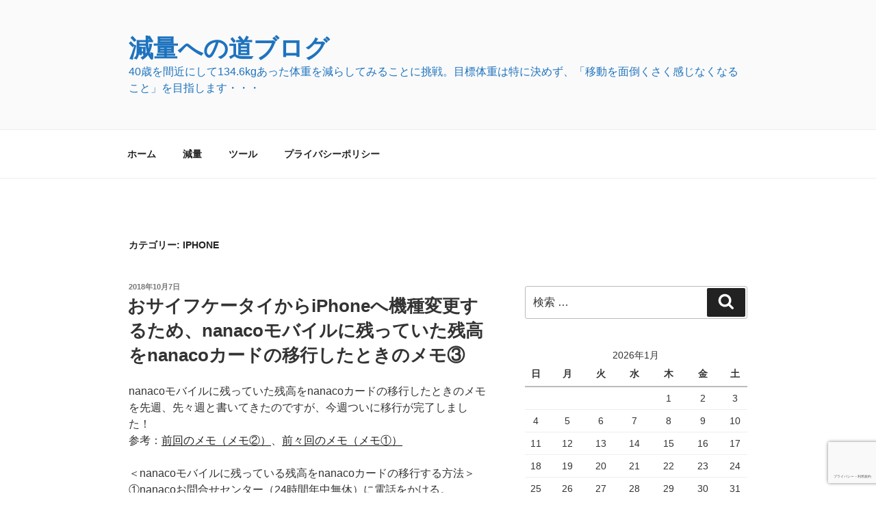

--- FILE ---
content_type: text/html; charset=utf-8
request_url: https://www.google.com/recaptcha/api2/anchor?ar=1&k=6LfiMMsUAAAAAAxyBJcePRipEZHRJhds73pALIFb&co=aHR0cHM6Ly9uaWt1eWFraS5jb206NDQz&hl=ja&v=PoyoqOPhxBO7pBk68S4YbpHZ&size=invisible&anchor-ms=20000&execute-ms=30000&cb=voyprltb7wu2
body_size: 48841
content:
<!DOCTYPE HTML><html dir="ltr" lang="ja"><head><meta http-equiv="Content-Type" content="text/html; charset=UTF-8">
<meta http-equiv="X-UA-Compatible" content="IE=edge">
<title>reCAPTCHA</title>
<style type="text/css">
/* cyrillic-ext */
@font-face {
  font-family: 'Roboto';
  font-style: normal;
  font-weight: 400;
  font-stretch: 100%;
  src: url(//fonts.gstatic.com/s/roboto/v48/KFO7CnqEu92Fr1ME7kSn66aGLdTylUAMa3GUBHMdazTgWw.woff2) format('woff2');
  unicode-range: U+0460-052F, U+1C80-1C8A, U+20B4, U+2DE0-2DFF, U+A640-A69F, U+FE2E-FE2F;
}
/* cyrillic */
@font-face {
  font-family: 'Roboto';
  font-style: normal;
  font-weight: 400;
  font-stretch: 100%;
  src: url(//fonts.gstatic.com/s/roboto/v48/KFO7CnqEu92Fr1ME7kSn66aGLdTylUAMa3iUBHMdazTgWw.woff2) format('woff2');
  unicode-range: U+0301, U+0400-045F, U+0490-0491, U+04B0-04B1, U+2116;
}
/* greek-ext */
@font-face {
  font-family: 'Roboto';
  font-style: normal;
  font-weight: 400;
  font-stretch: 100%;
  src: url(//fonts.gstatic.com/s/roboto/v48/KFO7CnqEu92Fr1ME7kSn66aGLdTylUAMa3CUBHMdazTgWw.woff2) format('woff2');
  unicode-range: U+1F00-1FFF;
}
/* greek */
@font-face {
  font-family: 'Roboto';
  font-style: normal;
  font-weight: 400;
  font-stretch: 100%;
  src: url(//fonts.gstatic.com/s/roboto/v48/KFO7CnqEu92Fr1ME7kSn66aGLdTylUAMa3-UBHMdazTgWw.woff2) format('woff2');
  unicode-range: U+0370-0377, U+037A-037F, U+0384-038A, U+038C, U+038E-03A1, U+03A3-03FF;
}
/* math */
@font-face {
  font-family: 'Roboto';
  font-style: normal;
  font-weight: 400;
  font-stretch: 100%;
  src: url(//fonts.gstatic.com/s/roboto/v48/KFO7CnqEu92Fr1ME7kSn66aGLdTylUAMawCUBHMdazTgWw.woff2) format('woff2');
  unicode-range: U+0302-0303, U+0305, U+0307-0308, U+0310, U+0312, U+0315, U+031A, U+0326-0327, U+032C, U+032F-0330, U+0332-0333, U+0338, U+033A, U+0346, U+034D, U+0391-03A1, U+03A3-03A9, U+03B1-03C9, U+03D1, U+03D5-03D6, U+03F0-03F1, U+03F4-03F5, U+2016-2017, U+2034-2038, U+203C, U+2040, U+2043, U+2047, U+2050, U+2057, U+205F, U+2070-2071, U+2074-208E, U+2090-209C, U+20D0-20DC, U+20E1, U+20E5-20EF, U+2100-2112, U+2114-2115, U+2117-2121, U+2123-214F, U+2190, U+2192, U+2194-21AE, U+21B0-21E5, U+21F1-21F2, U+21F4-2211, U+2213-2214, U+2216-22FF, U+2308-230B, U+2310, U+2319, U+231C-2321, U+2336-237A, U+237C, U+2395, U+239B-23B7, U+23D0, U+23DC-23E1, U+2474-2475, U+25AF, U+25B3, U+25B7, U+25BD, U+25C1, U+25CA, U+25CC, U+25FB, U+266D-266F, U+27C0-27FF, U+2900-2AFF, U+2B0E-2B11, U+2B30-2B4C, U+2BFE, U+3030, U+FF5B, U+FF5D, U+1D400-1D7FF, U+1EE00-1EEFF;
}
/* symbols */
@font-face {
  font-family: 'Roboto';
  font-style: normal;
  font-weight: 400;
  font-stretch: 100%;
  src: url(//fonts.gstatic.com/s/roboto/v48/KFO7CnqEu92Fr1ME7kSn66aGLdTylUAMaxKUBHMdazTgWw.woff2) format('woff2');
  unicode-range: U+0001-000C, U+000E-001F, U+007F-009F, U+20DD-20E0, U+20E2-20E4, U+2150-218F, U+2190, U+2192, U+2194-2199, U+21AF, U+21E6-21F0, U+21F3, U+2218-2219, U+2299, U+22C4-22C6, U+2300-243F, U+2440-244A, U+2460-24FF, U+25A0-27BF, U+2800-28FF, U+2921-2922, U+2981, U+29BF, U+29EB, U+2B00-2BFF, U+4DC0-4DFF, U+FFF9-FFFB, U+10140-1018E, U+10190-1019C, U+101A0, U+101D0-101FD, U+102E0-102FB, U+10E60-10E7E, U+1D2C0-1D2D3, U+1D2E0-1D37F, U+1F000-1F0FF, U+1F100-1F1AD, U+1F1E6-1F1FF, U+1F30D-1F30F, U+1F315, U+1F31C, U+1F31E, U+1F320-1F32C, U+1F336, U+1F378, U+1F37D, U+1F382, U+1F393-1F39F, U+1F3A7-1F3A8, U+1F3AC-1F3AF, U+1F3C2, U+1F3C4-1F3C6, U+1F3CA-1F3CE, U+1F3D4-1F3E0, U+1F3ED, U+1F3F1-1F3F3, U+1F3F5-1F3F7, U+1F408, U+1F415, U+1F41F, U+1F426, U+1F43F, U+1F441-1F442, U+1F444, U+1F446-1F449, U+1F44C-1F44E, U+1F453, U+1F46A, U+1F47D, U+1F4A3, U+1F4B0, U+1F4B3, U+1F4B9, U+1F4BB, U+1F4BF, U+1F4C8-1F4CB, U+1F4D6, U+1F4DA, U+1F4DF, U+1F4E3-1F4E6, U+1F4EA-1F4ED, U+1F4F7, U+1F4F9-1F4FB, U+1F4FD-1F4FE, U+1F503, U+1F507-1F50B, U+1F50D, U+1F512-1F513, U+1F53E-1F54A, U+1F54F-1F5FA, U+1F610, U+1F650-1F67F, U+1F687, U+1F68D, U+1F691, U+1F694, U+1F698, U+1F6AD, U+1F6B2, U+1F6B9-1F6BA, U+1F6BC, U+1F6C6-1F6CF, U+1F6D3-1F6D7, U+1F6E0-1F6EA, U+1F6F0-1F6F3, U+1F6F7-1F6FC, U+1F700-1F7FF, U+1F800-1F80B, U+1F810-1F847, U+1F850-1F859, U+1F860-1F887, U+1F890-1F8AD, U+1F8B0-1F8BB, U+1F8C0-1F8C1, U+1F900-1F90B, U+1F93B, U+1F946, U+1F984, U+1F996, U+1F9E9, U+1FA00-1FA6F, U+1FA70-1FA7C, U+1FA80-1FA89, U+1FA8F-1FAC6, U+1FACE-1FADC, U+1FADF-1FAE9, U+1FAF0-1FAF8, U+1FB00-1FBFF;
}
/* vietnamese */
@font-face {
  font-family: 'Roboto';
  font-style: normal;
  font-weight: 400;
  font-stretch: 100%;
  src: url(//fonts.gstatic.com/s/roboto/v48/KFO7CnqEu92Fr1ME7kSn66aGLdTylUAMa3OUBHMdazTgWw.woff2) format('woff2');
  unicode-range: U+0102-0103, U+0110-0111, U+0128-0129, U+0168-0169, U+01A0-01A1, U+01AF-01B0, U+0300-0301, U+0303-0304, U+0308-0309, U+0323, U+0329, U+1EA0-1EF9, U+20AB;
}
/* latin-ext */
@font-face {
  font-family: 'Roboto';
  font-style: normal;
  font-weight: 400;
  font-stretch: 100%;
  src: url(//fonts.gstatic.com/s/roboto/v48/KFO7CnqEu92Fr1ME7kSn66aGLdTylUAMa3KUBHMdazTgWw.woff2) format('woff2');
  unicode-range: U+0100-02BA, U+02BD-02C5, U+02C7-02CC, U+02CE-02D7, U+02DD-02FF, U+0304, U+0308, U+0329, U+1D00-1DBF, U+1E00-1E9F, U+1EF2-1EFF, U+2020, U+20A0-20AB, U+20AD-20C0, U+2113, U+2C60-2C7F, U+A720-A7FF;
}
/* latin */
@font-face {
  font-family: 'Roboto';
  font-style: normal;
  font-weight: 400;
  font-stretch: 100%;
  src: url(//fonts.gstatic.com/s/roboto/v48/KFO7CnqEu92Fr1ME7kSn66aGLdTylUAMa3yUBHMdazQ.woff2) format('woff2');
  unicode-range: U+0000-00FF, U+0131, U+0152-0153, U+02BB-02BC, U+02C6, U+02DA, U+02DC, U+0304, U+0308, U+0329, U+2000-206F, U+20AC, U+2122, U+2191, U+2193, U+2212, U+2215, U+FEFF, U+FFFD;
}
/* cyrillic-ext */
@font-face {
  font-family: 'Roboto';
  font-style: normal;
  font-weight: 500;
  font-stretch: 100%;
  src: url(//fonts.gstatic.com/s/roboto/v48/KFO7CnqEu92Fr1ME7kSn66aGLdTylUAMa3GUBHMdazTgWw.woff2) format('woff2');
  unicode-range: U+0460-052F, U+1C80-1C8A, U+20B4, U+2DE0-2DFF, U+A640-A69F, U+FE2E-FE2F;
}
/* cyrillic */
@font-face {
  font-family: 'Roboto';
  font-style: normal;
  font-weight: 500;
  font-stretch: 100%;
  src: url(//fonts.gstatic.com/s/roboto/v48/KFO7CnqEu92Fr1ME7kSn66aGLdTylUAMa3iUBHMdazTgWw.woff2) format('woff2');
  unicode-range: U+0301, U+0400-045F, U+0490-0491, U+04B0-04B1, U+2116;
}
/* greek-ext */
@font-face {
  font-family: 'Roboto';
  font-style: normal;
  font-weight: 500;
  font-stretch: 100%;
  src: url(//fonts.gstatic.com/s/roboto/v48/KFO7CnqEu92Fr1ME7kSn66aGLdTylUAMa3CUBHMdazTgWw.woff2) format('woff2');
  unicode-range: U+1F00-1FFF;
}
/* greek */
@font-face {
  font-family: 'Roboto';
  font-style: normal;
  font-weight: 500;
  font-stretch: 100%;
  src: url(//fonts.gstatic.com/s/roboto/v48/KFO7CnqEu92Fr1ME7kSn66aGLdTylUAMa3-UBHMdazTgWw.woff2) format('woff2');
  unicode-range: U+0370-0377, U+037A-037F, U+0384-038A, U+038C, U+038E-03A1, U+03A3-03FF;
}
/* math */
@font-face {
  font-family: 'Roboto';
  font-style: normal;
  font-weight: 500;
  font-stretch: 100%;
  src: url(//fonts.gstatic.com/s/roboto/v48/KFO7CnqEu92Fr1ME7kSn66aGLdTylUAMawCUBHMdazTgWw.woff2) format('woff2');
  unicode-range: U+0302-0303, U+0305, U+0307-0308, U+0310, U+0312, U+0315, U+031A, U+0326-0327, U+032C, U+032F-0330, U+0332-0333, U+0338, U+033A, U+0346, U+034D, U+0391-03A1, U+03A3-03A9, U+03B1-03C9, U+03D1, U+03D5-03D6, U+03F0-03F1, U+03F4-03F5, U+2016-2017, U+2034-2038, U+203C, U+2040, U+2043, U+2047, U+2050, U+2057, U+205F, U+2070-2071, U+2074-208E, U+2090-209C, U+20D0-20DC, U+20E1, U+20E5-20EF, U+2100-2112, U+2114-2115, U+2117-2121, U+2123-214F, U+2190, U+2192, U+2194-21AE, U+21B0-21E5, U+21F1-21F2, U+21F4-2211, U+2213-2214, U+2216-22FF, U+2308-230B, U+2310, U+2319, U+231C-2321, U+2336-237A, U+237C, U+2395, U+239B-23B7, U+23D0, U+23DC-23E1, U+2474-2475, U+25AF, U+25B3, U+25B7, U+25BD, U+25C1, U+25CA, U+25CC, U+25FB, U+266D-266F, U+27C0-27FF, U+2900-2AFF, U+2B0E-2B11, U+2B30-2B4C, U+2BFE, U+3030, U+FF5B, U+FF5D, U+1D400-1D7FF, U+1EE00-1EEFF;
}
/* symbols */
@font-face {
  font-family: 'Roboto';
  font-style: normal;
  font-weight: 500;
  font-stretch: 100%;
  src: url(//fonts.gstatic.com/s/roboto/v48/KFO7CnqEu92Fr1ME7kSn66aGLdTylUAMaxKUBHMdazTgWw.woff2) format('woff2');
  unicode-range: U+0001-000C, U+000E-001F, U+007F-009F, U+20DD-20E0, U+20E2-20E4, U+2150-218F, U+2190, U+2192, U+2194-2199, U+21AF, U+21E6-21F0, U+21F3, U+2218-2219, U+2299, U+22C4-22C6, U+2300-243F, U+2440-244A, U+2460-24FF, U+25A0-27BF, U+2800-28FF, U+2921-2922, U+2981, U+29BF, U+29EB, U+2B00-2BFF, U+4DC0-4DFF, U+FFF9-FFFB, U+10140-1018E, U+10190-1019C, U+101A0, U+101D0-101FD, U+102E0-102FB, U+10E60-10E7E, U+1D2C0-1D2D3, U+1D2E0-1D37F, U+1F000-1F0FF, U+1F100-1F1AD, U+1F1E6-1F1FF, U+1F30D-1F30F, U+1F315, U+1F31C, U+1F31E, U+1F320-1F32C, U+1F336, U+1F378, U+1F37D, U+1F382, U+1F393-1F39F, U+1F3A7-1F3A8, U+1F3AC-1F3AF, U+1F3C2, U+1F3C4-1F3C6, U+1F3CA-1F3CE, U+1F3D4-1F3E0, U+1F3ED, U+1F3F1-1F3F3, U+1F3F5-1F3F7, U+1F408, U+1F415, U+1F41F, U+1F426, U+1F43F, U+1F441-1F442, U+1F444, U+1F446-1F449, U+1F44C-1F44E, U+1F453, U+1F46A, U+1F47D, U+1F4A3, U+1F4B0, U+1F4B3, U+1F4B9, U+1F4BB, U+1F4BF, U+1F4C8-1F4CB, U+1F4D6, U+1F4DA, U+1F4DF, U+1F4E3-1F4E6, U+1F4EA-1F4ED, U+1F4F7, U+1F4F9-1F4FB, U+1F4FD-1F4FE, U+1F503, U+1F507-1F50B, U+1F50D, U+1F512-1F513, U+1F53E-1F54A, U+1F54F-1F5FA, U+1F610, U+1F650-1F67F, U+1F687, U+1F68D, U+1F691, U+1F694, U+1F698, U+1F6AD, U+1F6B2, U+1F6B9-1F6BA, U+1F6BC, U+1F6C6-1F6CF, U+1F6D3-1F6D7, U+1F6E0-1F6EA, U+1F6F0-1F6F3, U+1F6F7-1F6FC, U+1F700-1F7FF, U+1F800-1F80B, U+1F810-1F847, U+1F850-1F859, U+1F860-1F887, U+1F890-1F8AD, U+1F8B0-1F8BB, U+1F8C0-1F8C1, U+1F900-1F90B, U+1F93B, U+1F946, U+1F984, U+1F996, U+1F9E9, U+1FA00-1FA6F, U+1FA70-1FA7C, U+1FA80-1FA89, U+1FA8F-1FAC6, U+1FACE-1FADC, U+1FADF-1FAE9, U+1FAF0-1FAF8, U+1FB00-1FBFF;
}
/* vietnamese */
@font-face {
  font-family: 'Roboto';
  font-style: normal;
  font-weight: 500;
  font-stretch: 100%;
  src: url(//fonts.gstatic.com/s/roboto/v48/KFO7CnqEu92Fr1ME7kSn66aGLdTylUAMa3OUBHMdazTgWw.woff2) format('woff2');
  unicode-range: U+0102-0103, U+0110-0111, U+0128-0129, U+0168-0169, U+01A0-01A1, U+01AF-01B0, U+0300-0301, U+0303-0304, U+0308-0309, U+0323, U+0329, U+1EA0-1EF9, U+20AB;
}
/* latin-ext */
@font-face {
  font-family: 'Roboto';
  font-style: normal;
  font-weight: 500;
  font-stretch: 100%;
  src: url(//fonts.gstatic.com/s/roboto/v48/KFO7CnqEu92Fr1ME7kSn66aGLdTylUAMa3KUBHMdazTgWw.woff2) format('woff2');
  unicode-range: U+0100-02BA, U+02BD-02C5, U+02C7-02CC, U+02CE-02D7, U+02DD-02FF, U+0304, U+0308, U+0329, U+1D00-1DBF, U+1E00-1E9F, U+1EF2-1EFF, U+2020, U+20A0-20AB, U+20AD-20C0, U+2113, U+2C60-2C7F, U+A720-A7FF;
}
/* latin */
@font-face {
  font-family: 'Roboto';
  font-style: normal;
  font-weight: 500;
  font-stretch: 100%;
  src: url(//fonts.gstatic.com/s/roboto/v48/KFO7CnqEu92Fr1ME7kSn66aGLdTylUAMa3yUBHMdazQ.woff2) format('woff2');
  unicode-range: U+0000-00FF, U+0131, U+0152-0153, U+02BB-02BC, U+02C6, U+02DA, U+02DC, U+0304, U+0308, U+0329, U+2000-206F, U+20AC, U+2122, U+2191, U+2193, U+2212, U+2215, U+FEFF, U+FFFD;
}
/* cyrillic-ext */
@font-face {
  font-family: 'Roboto';
  font-style: normal;
  font-weight: 900;
  font-stretch: 100%;
  src: url(//fonts.gstatic.com/s/roboto/v48/KFO7CnqEu92Fr1ME7kSn66aGLdTylUAMa3GUBHMdazTgWw.woff2) format('woff2');
  unicode-range: U+0460-052F, U+1C80-1C8A, U+20B4, U+2DE0-2DFF, U+A640-A69F, U+FE2E-FE2F;
}
/* cyrillic */
@font-face {
  font-family: 'Roboto';
  font-style: normal;
  font-weight: 900;
  font-stretch: 100%;
  src: url(//fonts.gstatic.com/s/roboto/v48/KFO7CnqEu92Fr1ME7kSn66aGLdTylUAMa3iUBHMdazTgWw.woff2) format('woff2');
  unicode-range: U+0301, U+0400-045F, U+0490-0491, U+04B0-04B1, U+2116;
}
/* greek-ext */
@font-face {
  font-family: 'Roboto';
  font-style: normal;
  font-weight: 900;
  font-stretch: 100%;
  src: url(//fonts.gstatic.com/s/roboto/v48/KFO7CnqEu92Fr1ME7kSn66aGLdTylUAMa3CUBHMdazTgWw.woff2) format('woff2');
  unicode-range: U+1F00-1FFF;
}
/* greek */
@font-face {
  font-family: 'Roboto';
  font-style: normal;
  font-weight: 900;
  font-stretch: 100%;
  src: url(//fonts.gstatic.com/s/roboto/v48/KFO7CnqEu92Fr1ME7kSn66aGLdTylUAMa3-UBHMdazTgWw.woff2) format('woff2');
  unicode-range: U+0370-0377, U+037A-037F, U+0384-038A, U+038C, U+038E-03A1, U+03A3-03FF;
}
/* math */
@font-face {
  font-family: 'Roboto';
  font-style: normal;
  font-weight: 900;
  font-stretch: 100%;
  src: url(//fonts.gstatic.com/s/roboto/v48/KFO7CnqEu92Fr1ME7kSn66aGLdTylUAMawCUBHMdazTgWw.woff2) format('woff2');
  unicode-range: U+0302-0303, U+0305, U+0307-0308, U+0310, U+0312, U+0315, U+031A, U+0326-0327, U+032C, U+032F-0330, U+0332-0333, U+0338, U+033A, U+0346, U+034D, U+0391-03A1, U+03A3-03A9, U+03B1-03C9, U+03D1, U+03D5-03D6, U+03F0-03F1, U+03F4-03F5, U+2016-2017, U+2034-2038, U+203C, U+2040, U+2043, U+2047, U+2050, U+2057, U+205F, U+2070-2071, U+2074-208E, U+2090-209C, U+20D0-20DC, U+20E1, U+20E5-20EF, U+2100-2112, U+2114-2115, U+2117-2121, U+2123-214F, U+2190, U+2192, U+2194-21AE, U+21B0-21E5, U+21F1-21F2, U+21F4-2211, U+2213-2214, U+2216-22FF, U+2308-230B, U+2310, U+2319, U+231C-2321, U+2336-237A, U+237C, U+2395, U+239B-23B7, U+23D0, U+23DC-23E1, U+2474-2475, U+25AF, U+25B3, U+25B7, U+25BD, U+25C1, U+25CA, U+25CC, U+25FB, U+266D-266F, U+27C0-27FF, U+2900-2AFF, U+2B0E-2B11, U+2B30-2B4C, U+2BFE, U+3030, U+FF5B, U+FF5D, U+1D400-1D7FF, U+1EE00-1EEFF;
}
/* symbols */
@font-face {
  font-family: 'Roboto';
  font-style: normal;
  font-weight: 900;
  font-stretch: 100%;
  src: url(//fonts.gstatic.com/s/roboto/v48/KFO7CnqEu92Fr1ME7kSn66aGLdTylUAMaxKUBHMdazTgWw.woff2) format('woff2');
  unicode-range: U+0001-000C, U+000E-001F, U+007F-009F, U+20DD-20E0, U+20E2-20E4, U+2150-218F, U+2190, U+2192, U+2194-2199, U+21AF, U+21E6-21F0, U+21F3, U+2218-2219, U+2299, U+22C4-22C6, U+2300-243F, U+2440-244A, U+2460-24FF, U+25A0-27BF, U+2800-28FF, U+2921-2922, U+2981, U+29BF, U+29EB, U+2B00-2BFF, U+4DC0-4DFF, U+FFF9-FFFB, U+10140-1018E, U+10190-1019C, U+101A0, U+101D0-101FD, U+102E0-102FB, U+10E60-10E7E, U+1D2C0-1D2D3, U+1D2E0-1D37F, U+1F000-1F0FF, U+1F100-1F1AD, U+1F1E6-1F1FF, U+1F30D-1F30F, U+1F315, U+1F31C, U+1F31E, U+1F320-1F32C, U+1F336, U+1F378, U+1F37D, U+1F382, U+1F393-1F39F, U+1F3A7-1F3A8, U+1F3AC-1F3AF, U+1F3C2, U+1F3C4-1F3C6, U+1F3CA-1F3CE, U+1F3D4-1F3E0, U+1F3ED, U+1F3F1-1F3F3, U+1F3F5-1F3F7, U+1F408, U+1F415, U+1F41F, U+1F426, U+1F43F, U+1F441-1F442, U+1F444, U+1F446-1F449, U+1F44C-1F44E, U+1F453, U+1F46A, U+1F47D, U+1F4A3, U+1F4B0, U+1F4B3, U+1F4B9, U+1F4BB, U+1F4BF, U+1F4C8-1F4CB, U+1F4D6, U+1F4DA, U+1F4DF, U+1F4E3-1F4E6, U+1F4EA-1F4ED, U+1F4F7, U+1F4F9-1F4FB, U+1F4FD-1F4FE, U+1F503, U+1F507-1F50B, U+1F50D, U+1F512-1F513, U+1F53E-1F54A, U+1F54F-1F5FA, U+1F610, U+1F650-1F67F, U+1F687, U+1F68D, U+1F691, U+1F694, U+1F698, U+1F6AD, U+1F6B2, U+1F6B9-1F6BA, U+1F6BC, U+1F6C6-1F6CF, U+1F6D3-1F6D7, U+1F6E0-1F6EA, U+1F6F0-1F6F3, U+1F6F7-1F6FC, U+1F700-1F7FF, U+1F800-1F80B, U+1F810-1F847, U+1F850-1F859, U+1F860-1F887, U+1F890-1F8AD, U+1F8B0-1F8BB, U+1F8C0-1F8C1, U+1F900-1F90B, U+1F93B, U+1F946, U+1F984, U+1F996, U+1F9E9, U+1FA00-1FA6F, U+1FA70-1FA7C, U+1FA80-1FA89, U+1FA8F-1FAC6, U+1FACE-1FADC, U+1FADF-1FAE9, U+1FAF0-1FAF8, U+1FB00-1FBFF;
}
/* vietnamese */
@font-face {
  font-family: 'Roboto';
  font-style: normal;
  font-weight: 900;
  font-stretch: 100%;
  src: url(//fonts.gstatic.com/s/roboto/v48/KFO7CnqEu92Fr1ME7kSn66aGLdTylUAMa3OUBHMdazTgWw.woff2) format('woff2');
  unicode-range: U+0102-0103, U+0110-0111, U+0128-0129, U+0168-0169, U+01A0-01A1, U+01AF-01B0, U+0300-0301, U+0303-0304, U+0308-0309, U+0323, U+0329, U+1EA0-1EF9, U+20AB;
}
/* latin-ext */
@font-face {
  font-family: 'Roboto';
  font-style: normal;
  font-weight: 900;
  font-stretch: 100%;
  src: url(//fonts.gstatic.com/s/roboto/v48/KFO7CnqEu92Fr1ME7kSn66aGLdTylUAMa3KUBHMdazTgWw.woff2) format('woff2');
  unicode-range: U+0100-02BA, U+02BD-02C5, U+02C7-02CC, U+02CE-02D7, U+02DD-02FF, U+0304, U+0308, U+0329, U+1D00-1DBF, U+1E00-1E9F, U+1EF2-1EFF, U+2020, U+20A0-20AB, U+20AD-20C0, U+2113, U+2C60-2C7F, U+A720-A7FF;
}
/* latin */
@font-face {
  font-family: 'Roboto';
  font-style: normal;
  font-weight: 900;
  font-stretch: 100%;
  src: url(//fonts.gstatic.com/s/roboto/v48/KFO7CnqEu92Fr1ME7kSn66aGLdTylUAMa3yUBHMdazQ.woff2) format('woff2');
  unicode-range: U+0000-00FF, U+0131, U+0152-0153, U+02BB-02BC, U+02C6, U+02DA, U+02DC, U+0304, U+0308, U+0329, U+2000-206F, U+20AC, U+2122, U+2191, U+2193, U+2212, U+2215, U+FEFF, U+FFFD;
}

</style>
<link rel="stylesheet" type="text/css" href="https://www.gstatic.com/recaptcha/releases/PoyoqOPhxBO7pBk68S4YbpHZ/styles__ltr.css">
<script nonce="0n9_eniRcTtoCIneENFUuA" type="text/javascript">window['__recaptcha_api'] = 'https://www.google.com/recaptcha/api2/';</script>
<script type="text/javascript" src="https://www.gstatic.com/recaptcha/releases/PoyoqOPhxBO7pBk68S4YbpHZ/recaptcha__ja.js" nonce="0n9_eniRcTtoCIneENFUuA">
      
    </script></head>
<body><div id="rc-anchor-alert" class="rc-anchor-alert"></div>
<input type="hidden" id="recaptcha-token" value="[base64]">
<script type="text/javascript" nonce="0n9_eniRcTtoCIneENFUuA">
      recaptcha.anchor.Main.init("[\x22ainput\x22,[\x22bgdata\x22,\x22\x22,\[base64]/[base64]/[base64]/[base64]/[base64]/[base64]/[base64]/[base64]/[base64]/[base64]\\u003d\x22,\[base64]\x22,\x22QTLCnwTCicK1WVIKw4BJwqp/L8OWJHZGw4HDm8Kmw6Asw5vDtG/[base64]/[base64]/CkcO8VsK7L39AwodywqFiH8K9VcObw6HDjcKcw6/DkSA8U8KfCWbClFpsDwUnwph6T1IYTcKcAHdZQXtkYG1kYho/[base64]/Dv1MgXG5XM1krwrTDi2vDmDPDnsOWJ0/DhCzCpELCrDjCkMKvwpUmw4M+WG0twozCsnkGw6HDgcOywqPDvnYBwpnDklgFT317w4gyYsKCwpjDtk7DsHLChMOGw4MrwppLccOMw7/[base64]/ZCUAwrTDhcOOw5wTHcOsYG/[base64]/DV3DinRjwq1CY8ONCwp9McOtwqRVeE/CpE3DilnDtj7CvVN2wp48w7TCkTbCohwnwpcjw7PChx3DosOBeF/CmF3CssOZwrrDjcKbKH/DgsKJw6A8w43DocKnworDjWFyJG0nw5RTw4QvDRHCjEYMw7HCnMKrEjU0BMKYwr7Ct1o3wrpfWsOUwpQObHrCtmnDrMOdS8OMdU8PMsKnwrAowpjCsQVzWmIDXTlHwpTCuk0aw6VuwoF7bRnDqMOzw4HChBo0YMKtN8KPwrs1I1F8wrYLPcKiZMK/SUZBIxnCqsKtw6PCucKDc8OnwrDCv3UGwq/CucOJdcKCwpIyw5rDgSZFwpvCn8OQDcOLHMKPw6/[base64]/ZMOoFhwTwoTClBXCjjXDjXRDw69yw47CqsOlw7R3OsKRcsO1w6nDjMK5UMKXwpbCugfCpWfCqRfClW5Yw7tlVcKjw59PTV8CwqvDiHNFZRLDqgLCiMOpVm17w7fCrA3DpF4cw6dgwqPCtsO3wrtgUsKZLMKzT8Ozw54BwpLCvQwWCcKMFMKOw4TCsMKQwqPDnsOhSMO/w4TCq8Odw63Cg8KRw54zwqJSbQEZE8Klw7nDhcObIWJxOmc1w7MIIT3CnMO5MsO2w43CrsORw4vDhMKkA8ODCSbDq8KvM8OtfQ/DgcK+wqckwrXDssOZw4zDgTjCtl7DusK9fArDv3fDmFdWwq/CssOHw7MewojCvMK1IcKhwpPCncKuwqFUX8KJw7vDqzHDtGbDnQvDthzDoMOvecKFwqrDqsOdwr/DrsOaw4TDjUPCpMOJZ8O0dQXDg8OFdsOfw61bXhxkDcOzAMKsUAJaKkfDuMKwwrXCj8OMwoYWw7kKGSrDuHvCgVbCq8O7w5vDuAxGwqBeETVow7bDpAvCrSc/BSvDgR9dwojDrl7Cu8Olwo7DsBfDm8OJw51/wpExwrZ6w7vDm8OZw5DDozZpEitNYCERwqLDuMOzwoXCsMKGw5jCiEjCszofVC9LN8KcOXHDpSw9w6PDgsKfcMORw4dGIcORw7TCk8KPwol4w4rDi8OOwrLDgMOnSMOUaT7Cu8ONw7PCgRfDsmjDlcK1wrnDsj1dwr1sw6VHwrjDg8ODVix/aDzDh8KjMy7CssKUw7rDo2Q4w5nCjQ7Dl8KewonCi3zCozo0U0U3w5TDmV3CgFYGdcO5wptjOw/Dtj4nY8K5w6TDqmtRwoDCn8OURn3CuWnDtMKUb8KsZX/DoMOfGj4if3VHUDRGwrXCgifCrhJlw5DCgi/Ch0ZaJcKywobDmFvDskINwrHDrcO2JkvCk8KnZcOmAUwlKRfDnggCwoUjwrbCny3DmiYPwpXDrMKiJ8KuasKxw7vDosKNw6JsJsKdL8KPAEnCtgzDil1pLx/ChMK4wqYiKytlw6fDlCwvRx/Dhwg1FMKdYHtiw7LCiCnCtHsmwrh2wqhjDj3DjMKVK1cRAiRsw6TDgTNIwonDsMKWYjzCrcKuwq/DjwnDpELClcOOwpDChcKJw6E4PMO8wrzCp2/CkXLCtnfCgwhBwrE2w7XDjDbClkMOA8KYasKLwqFXw45+EB3CsDpLwqlpK8KpGSZAwr0Hwqhkwo9gw67DncO6w4PDisKdwqcsw5h4w4rDkMKZezzCt8OuacOJwrMJacKdUSMYwqZAw6DCo8K2NxBIwq0rwp/CuFZRw6MJFHBbIsKwWyvCpsOuw73DsmbCmEQaY14HI8K6QcO8wrfDj3tBZHHCncOJOMK2VmB7KwQuw6nCj21QCSsDwp3DmcKZw50Iwr7DhUdDGClTwq7DsA0iw6LDhcKRw5Nbw411HiPCo8OARcKVw4A6BMOxw6VaSAfDnMO7R8OkScOjdS/Cp03CtlnDt0/CkcO5IcOjIcOcLWLDuiXDvlTDtMODwpnCgMKew75PacO7w5JhFDHDq03Dg2LDkWXCrxdpLnnDk8KRw7/[base64]/Dlw/CgsOHUGbCrCkbw6vCisOnwpp9MsOgw7PCkUBpw6k/w5PCp8OedsOqOTPCk8O2VWfDm1U+wqrCgzo5wp5pwpwDZyrDqntIw5F8wqYzwq1fwq9lwpFKPFfCgWLCi8KDwoLChcKSw4JBw6pLwr9owrrCk8OYRxwxw7Yywq4+woTCriDDmsOFecKlLXzCu1xAbsOPdm1BSMKPwojDpSHCoiQMw6lNwoXDj8KIwrEuWcK/w5Esw79SBwkIw5VLfH0Fw5zDrgrCisOICsOxJcOTOU4IWRNLwo/[base64]/MsOuIcK5w7kmw5gOXMKHamlGw5rCv8Olw4fCicObEEJgEMOhZcKRw6fDicOVJcKpHsKFwoJaMMOlbMOPbcOQPsOSc8O5wofCr0RVwr9kQ8KdcXNdY8KFwprCkTnCtSxAw5vCgX7CrMKMw5vDjw/[base64]/Ci8KuCMOwJBt5woBfBV9sPDYZwoFXbG4Sw7Uvw7labsONw7FwZMOawpPCtE9nacKRwqzDp8OHc8K0eMOyR0DDocOzwqwEw7x1wppZeMOsw6BAw4jCksKdDcK8DErCpMKowoHDhcKBZsOYCcOEw7wewpwVaWM2wp/Du8KBwp7CgTzCm8OKw5RDw6/DhkDCgiRxAcKawq/[base64]/CjT3DsiRHLcKkw7fDssKRwrx3KQ3DnwDDpcK2wr1Bwo89w4lPwos/[base64]/wphZbcKAw7rDksKOCMOjRWHDusOPRsONPcOGJBLCqMKuw5/Dug3Dt086woNpdMOowpkww4zDjsOZGzTDnMOowqUSKRp/w4I+ejEXw4BpRcObwp3Dl8OcX08pNiHDm8OEw6nDvHbClcOiXsKuJk3DmcKMJmbCvip2Gyx+G8KKwrHDksOxwoHDvTI8CsKnI3LCrkARw5s2wqrDj8KyDhIvH8OKbMKpbx/DoW7DhsOMDyVrOg5owoHDmEnCk1rCkhjCp8OlFMKbI8K+wrjCmcKuHC9gwrnCgcOxNH4xw4fDjcKzwp/Dk8OKOMKIUR5+w50nwpFjwpXDl8OZwq0fJ0nDp8KVw6FZOyVzwrl7GMKJVVXCplREDHN6w6w1WMOjYcOMw7AqwoZ3MMKmZBBowqliwqbDqMKVRUNzw6LDhsKyw6DDl8O8NX/Dkk0pw4rDvjIDe8OTSFUFQmTDmF3Cgj06w48OG2Fhwp50TcOpcBhnw77Dky7DvMK9w6FCwpHCqsOww6fCsyc5JMKlw5jCjMK1YsKaWCzClxrDgzDDvsOoVsKqw6dZwp/CvAZQwp1qwqLCpCI2woHDpUnCoMKPwoXCscKzc8KSfHwtw7/DsRJ+C8KwwpdXwrgBw7pEbz4uTMOqw7dWIR5Hw5VOw5fDi3E9T8OZewtVKXLCi3/DsTNFwr94w4nDqcKxGMKGWyhuJMK7HsOywqFewoB5FEDDuXhbYsK9QmrDmgDDjcKxw6sQVMOjEsOew5oZw48xwrfDrGpRw6giw7JxZ8O0dFMzwpfDicK2IkbClsOmw4hUw6tjwpIVLFvCk37CvnvDt1x9NUF7XcOiMcKTw7YKEBvDj8KSw5jCoMKHNU/DjznCkcOXE8OMYwHChMKswp4Hw6YgwpjDkUUWw7PCsTbCu8KgwoZhAj5Rw79zwp7DgcOFITPCjhvDqcKTQcODDE5MworCow/DmjVcQMOAw7FBG8O5elR9wr4SYcOsf8K1ecOCOkwmwrI3wqHDsMK8wpTDrsO7w6powoHDq8KeYcOKfMOhB1DCkEDDiEfCuncHworDo8Ocw6E6wrjDocKiD8OVw6xew5bCi8Oyw6/Dm8OZwrjDnlXDjTLDpWBsEsKwNMOrTw1uwqtTwr9vwrvDv8KEBWXCr3pKEMOeGgTClC0GGMKbw5rCrsOWw4PCmsONEmvDn8KTw7c2w4/[base64]/CisOCwqXCvcODU8KcwqJrw4U0b2IoSn8awpIawrzDkwTDlsOLwrDDo8KzwqzDk8OGRVNRTw8jKkhJLmPDn8KUwqskw6tuE8KiT8Ojw5/ClcOeFsOmwpbCkmsoN8OBFX/[base64]/CpsKgPcK8w4nDscKxw7oHw4PDmsOKwoVJESQVw67DrMOxcy/[base64]/wqzDoMOHUsKVN8Oyw7BWwoPDvsK3w5lhw6zCuD5TPcKfJcOHZUvDq8KVEGDDiMO5w4krw7JAw402IcOlQcK4w5g5w6PCpFrDjcKYwrXCjcOaKyw8w64ARMOFVsKxXcOARMOkdwPCoS5GwpHClsOtw6/CrGZ6WsKyWEYtUMKVw65kwrxrBVjDsyhAw7lTw6fDi8KQw6smVcOAw6XCp8KuNn3CkcKuw44Ow6BMw4cEMsKawq52w7tbVyHDoQnDqMKew6cpwp0Lw4PCrcKwBcK4fAfDpMO+HMO1L0bCr8K/SizDiFUaQSHDpQvDoXNdZMOTFMOlwrrDrMKiTcKMwogNw6U4YGc/wosfw7rDpcOtbMKfwo8gwpIpYcKEwp3CtcKzwrEmCcKkw5xUwqvCs0zChMO/w6HCscKBw4IRPMOdecOOwrHCtibDm8KpwrMeb1YoUhXCscKZYR0vKsK4BnHCicK2w6PDkCNQwo7Do3LCpwDCgjtac8KFw7bCjylHwqnCrD1bwp7Cl0nCr8KgDE4AwoLCq8Kow5LDjVjCv8ODC8Ogd0QnMjdCYcK4wr/CimFkRz/DmsOqwpvDisKCZ8Kfw6B8NTjCu8OiQnIpw6nCtcOTw71Zw4AEw7vCqsOxc3U9c8KWHsO1w6zDpcOOBMODwpIrGcKLw53Do3tYKsKVacOJXsKnNMKKcjPDhcOMOVNIYEZtwrUSRzpnGcONwpd7ZlVGw4E2wr3CrirDg2dtwq9YWg/Cr8KOwo8wMcO1wokNwo3DrEvCjQ9AIH/CqsKvDsOaMWzDsxnDhiwrw4nCtWFECsKiwrJMVWPDmMO5wonDtcOlw6DCpsOWSMOQNMKcWcO6LsOmwq9acsKGdi8MwrnDuSnDvsKxQMKIw7AWV8KmScK4w6kHw7gEw5/DnsKwXhDCuCDCsyNVwqzCiFTDrcOdQcOMw6w0Z8K3GHZKw5EXcsKcNTgEYU1cwpXCk8Kow6bDgVRzRcOYwoZcPQ7DmQ4MfMOjdcKNwp1uwqRGw7Nswr/DtMKJIMOvSsKZwqDDu0bDsFQMwqfCgMKGLcOMbsObXcO5C8OgO8KdAMO4MDNQc8OiKBlJDkR1woFGMsOXw7nCk8OmwoHClnbChxfDnsOjEsKfa2Q3wo8kFW98RcKQwqAuDcK4w7/[base64]/CvkEvwrHCpcKQC8OOdCjDrDQpwqXDucK3worDisKhw6F5PMOQw6ogFMK7OmUawp7DjyoXQ1o5HTrDh0zDuxRyOhvDqcOgw59GfMKzKjBaw41nA8OIwodAw7fCvjUwIsO/wopRcsK7wrQ9YGJ+wpsfwoMew6nDlsKmw4rCiHp+w5Ujw43DhgMtSsOUwoB5W8K0OUDDpjPDrVwJe8KHHE3Cmgg1HsK5PcKbw5zCqh7CuCMJwqQ5wqZSw61Zw77DjMOxw6rDtsKxeTvDniEqVjhfEQQ+wp9bwqABwowFw7dQKxPCnUTCn8Kpw5ssw6J9w4/[base64]/CusO8wrRFLRLDkcKYLMO1wpfCscKfPsK6bQp8ZELDn8OZC8O9JmYpw75fw5LDsygaw6HDhsKUwrM7wplzWE1qCwZGw5l3w4jCpyYGfcOswqnChjQqfw/DkHcMLMKKNsKKQSvDocKFwoYoMcOWOGsDwrIlw7vDkMKJKR/[base64]/DrsKcG8OWwrAteHN9wrTCpcOoKsKEBTgnJ8ONw4rCsTfCpFoXwpPDt8O0w5rCg8OLw4bCjsKnwoNkw7HCj8KCBcKMwr/Cpk1QwrsrAyvDv8OJw4DDlcKoX8Obf2rCpsOJez7CpUzDisKxwr0uNcK8wpjDh1DDgMOYY1hkScKcQ8OwwoXDjcKJwoMMwozDlmY1w4LDjMKzwq9hDcKWDsKrVmvChcOEMcK6wro0GkAnWMOVw5JawqdzBsKGNcO7w4TCtTDCj8K8JsODbnPDj8OgSsK/NsOlwpNRwo3CvcKCWBR5QsOFcxQ1w41nwpRoWCpcPcO8SwZPWMKUPyfDuXHDkMKuw7Vvwq7DgMKIw4fCrMKQU1wIwohpR8KnUT3DtcKJwpJyfAlEwpbCuCHDjCURNcOEwq0Jw78Ua8KJecOUw4PDsXIxUAdeTG/DlwPCqXjChsObwprDgsKVOMKiIFFEwqzDrQgNEsKbw4bCiUYqBEnCkDFuwr9SOMKwCBzDlMOtScKRdj9mTRwYIMOAVy/CtcOUw7IkH1ITwrLCgUBrwpbDqsOvThsIRQVVw5FOwqTCl8Olw6PCmwrDk8OoE8OmwonCv3rDnWzDgjNaKsOXQS/DocKeZcOfwoR/wrzCgGnCu8KWw4d9w4diwrrCinhRY8KHNi8Pwo9Ww6M+wqbCmwUxS8K3w7lMwq/Dt8Khw5XDhzV6UijDvcKYw5x/w4XCqAdfdMOGHcK7woJVw5EWQQfDtsOswqvDoSdDw5jCnUESw5LDjEl4w7zDh14IwrJkNBfDrUTDg8K8w5bCgcKZwqxYw5jCgsOdcFrDu8KQXMKSwrxAwpsZw6vCqh0uwp4KwpnDsyxKw5jDsMOrw7hoRSLDr0gPw4/ClW/[base64]/DmizDnMOuw7jDucOnwozDgHhYMSogwokYVw3DksKQw6o7w4sCw7wQwrbDocKLKTgvw45+w67Cj2bDh8KAA8KyIcKnwqjDr8K/MHsjwq9MXEocX8KPwp/[base64]/w6vCoz5qw7DDl1N/[base64]/CilHCs2AvM0bCmF9yYiB/P8OrV8O5w5sRwrVHw57DizUEwrkbwpbDiCrCusKIw6nCrMKwUcOZw75nw7d7ExA6FMO/w4tDw5PDicO5w63Cg3bDscKkCRhZEcK5OCEYUko8CjrDkiVOw4jCi25TIMKSMcKIw5rCiwnDoVwWwq8dd8OBMXZuwpx2MXLDtMKPwpNvw49pJlzCsSpVecOSw6Y/X8ORPFLCtMKKwqrDgh/DsMOCwrJpw79ffsOmWsKSw4nDrcKFZQDCscKIw4/CjcKTaCfCqAvDhCpewrg0wq/Cm8O2VEXDiSjDpsOAARDCq8ORwqJiKMK6w7Yiw7wEFh8EVMKeG0nCvMO9w7lPw5bCu8OUw78LAh3Dgk3CojVGw7E8w6owKh8pw71JZhbDsSoIw7jDoMK/XFJ0wpV5w68GwrnDqRLCqBjClMOcwqjDn8O7IyliNsKBw7PDg3XDiDJcD8OqMcOXwokUKsOtwrXCu8KAwp7CrcO0MlcDSzvClwTDr8OSwpnDlgNSw6bCkMKfA17CqMKudsOoE8OowqPDpA/[base64]/DjcOcTRQxNF3DosKwSgYfw6vCviHCnsOdwqJ1MlIQw7A1JcKKaMOZw4ExwpkdN8KpwojCvsOiXcKewpVpSSTDlihzGcKUJATCpCANwqbCpFo/[base64]/[base64]/ClsKtfMOewqjCvwrDkjxVwqgIcmjCjcOnHMKje8KvYsOxSMKGwo4JRFTChy7DnsKhNcKfw6nDmS7DimUsw4vDjMOSwoXDssKJFBLCqcOSw6I6BhPCrsKwBnY3UXHDi8OMER0INcKkOsOCMMKYw6bCiMOjUcODRcORwpQUX3/Cq8Obwq7DlsOHwoouw4LCpBFwesOBAWrDm8OpezQIwpdBwr8LC8Knwqd7w5hKwo/CqHrDusKHXsKiwotfwp5Jw4XCrnklw4jCtwDCqMOBw6AuXhgqw73DnydUw75FJsK7wqDCrVNbwoTDosKgT8O1IhrCoXfCmn0ow5t5w5ExI8Ojclp3worCt8OZwr7Dl8Oewo/ChMOYb8KSO8KGwpbCmsOCwrHDucK8dcO5wqUbw5xxUMO1wqnCpcOUw7jCrMKZwofCu1QwwqzChCRoDHLCghfCjjsLwpzCq8O/b8ORwpvDuMOMw7ExThXClBnDu8OvwqbCozNKwrgNTsKyw5zCpMKowpzDkcKBO8KAHsKEwoTCkcOPw5fCpyzCk2wGw5HCoT/ChHFvw7nCvk17wq7Cnhpsw5rDsz3DhC7DtsOPH8OaMMOgWMOzw69uwr/DmFbCqsOAw7UIw5kCCAcSw6hEEGpAwr4BwpNEw5AZw57CpcOFRMO0wqjDhMKsAsOndFxVMcKqIwzDkUTDoybCj8KtA8OtV8Ocwr8Jw6fCulLDvcOrwrPChcK8RlR/w6wdwrHDocOlw7QJKTUCAMOTWDbCv8OCZEzDnsKvZcKUd2vCgCkhHsOIw7/Ckh7CpcOLf1gSw4EiwpMCwrRTP1hAwpVow6zDskNgA8ORO8Kdwpx9V0c/D3HCgRMEw4TDuH7DmcKAZ1vDtcOxLMO4wo/DssOvGMOJPsOMGkzCgcOgNzBuwok4esKmP8OswqLDvhAVKXDCkRB1w6VDwoABZwswRMKNesKKw5kJw6wxw6RFcMKIwq54w5N2WMKKLcKcwrMLw6/CqcO2ZwRUAwzCncOQw7vDl8Omw5PDu8KUwrhnLX/DqsOiIMO8w6/CqXByfMK+w5FBLmDCqsOSwrrDhmDDlcK0NzfDvVLCrGZLTsORGijCrMOAw70rwqrDgE4YM2h4McOhwoVUecKEw6oSdHLCvsO8ekjClsO0woxRwojDvcKrwqgPfAoYwrTCjHFZwpZzdwRkwp/DgsKBwpzCtsKtwoEjwprCkSgZwp/CvMKaDcOYwqJgb8OdCx7CpCHCosKzw7jCqVVDecO+w5oJDy4FfGfDgcOyam3DvcKPwrFLw6c7L2zCnhg0w6LDrsKMw5LDrMK8wrwVByZZIB4WXxbDpcOvWXwjw4rCuCfDnVIhwowPwowpwqzDuMOWwooTw7vDncKbwo/DvxzDqzPDrTplwrpheUfCjsOLw5TCgsKcw57CicOVaMKjbcO8w6PCpGLCiMOOw4ATw7vCmyRbw7fDgcOhBDg+w7/CoiDCqFzCgcOHwobDvGg/wpoNwqDChcOQeMKNQ8KPJ2Z7f388KcOLw487w6wmOUhrTsKXK39WfgTDmSdsCMOVKhIoK8KoMm3DgV/[base64]/w50GTMOrdcOOwrUBQjXDpsKww6rDn3bCsMOBw4/[base64]/ClUVxwrdaG0NYLcOUw6fDq2rDvUbDvMK4BsKMRMOiwr7CpsKRwpvClW0ow51Mw68JEngOwpLDqcKxJWoJScOfwqoEX8K1wq/CjDHCnMKKJMKJUMKSUcKME8KxwoBWwrB9w5QQw4YqwosbMxHCmA3Cq1Zkw6Bnw749JwfCusKYwoTCvMOWDGzCoyPDocKjwqrCmjNKw5LDpcKfM8KfZMObwq7DtUFnwqXChCXDkMOiwpTCicKkIMKwEg0xw5LCtFNNwoo5wpBMK0BtXl/DqsOFwoRBTzZ/[base64]/CsOpDwnCjMOtBWl+DMOMw67CrCrDuMOwBGojwp/[base64]/ClHPCtsOyek1caMKcw7AKVUHDu8KIw60SJHXDrcKqUsKUXTAUEMOseTAyScKlY8OaZGAYYMONw7vDosKvScK9MEoWwqfDrDsOwoTCqCLDhMKWw4E4EwPCiMKGacK6PsKQQMKQAwxvw50lw4rCtSLDo8OCHm/[base64]/O8KHwqRgw4htKBHCu8KhwrXCtsOFw4PDm8OYwovDomTCnMKtwpFTw7BpwqrDllHCiB/CpQ41RsOSw6Jow6jDsTbDrWvCnz53dUPDkWfDvnoJw5UecGjCjcOYw5zDmcO+wr1oIsOgEsOrJMOWZMK9woxkw5k8CMKRw6oOwp7DvFIcIsOPfsOOHMK3LhLCqsK4bBjDrsO2wpPCrljCokovXcOLw4rCmCJBUzhzwrjCmcO5wqwCw7Mywp3Cn2c2w7/CicOQwoURPFnDi8KtP2MtEHLDi8K0w4gOw49TEsKGd3XCmVAaZsKkw7DDu394MmUkw7LCrD9TwqcIwrrCuUbDm39lFcKMcnPCjMKnwp1vYgXDtCfDsjtkwoHCoMKnKMOIwp1bw6jCo8KAIVgWCMO1w5jCvMKDVcO1dmXDtVsdMsKZw4XCn2Fyw44/w6QISXfCkMO6QjLCv3tSecKOw5kudxfCrlPDtcKpw5/DgxPCrcKOw6VIwqTDjhtuHXQ2O0x1w4Y8w6fCtDPClADCqRBnw6s/DEciADXDtcOZN8O0w6AoDytaeg7Dq8KhRB9sQVdwfcOWTsOVEBNgfybCpsOCdcKBDFt3QApOUgI0wrTCkRslCcKXwojCgyvCqCRxw60jwqc2MkcYw6bCqFDCsQDDgcK/[base64]/[base64]/DjsOcacK+woEdTcO4TcK6AMOvX8O5w7rDk2/DgMKoDsKXSkTCrwDDh2U4wqRnw53Cq1rDu3bCscKfDsOAQUvCuMOifMKSD8OUaj7Dg8OBwpbDgwRND8OGTcKpw5DDgmDDjMOFwrjDlMKATcKvw5DCiMOaw5bDtFIqO8KlNcOEAQMMbMOlTGDDsSHDhcKiXsKIW8K/wprDkcK8ZgDChcK5wpbCvyZew6/CkVUpT8O/QCEewozDsQrCo8Oyw7vCoMO/w7cmKMODwpDCosKmJcK4wpI4wqPDpMK/woHCkcKHFgInwpRxdWjDglTCtFDCpjjDr1zDl8O1QQIlwqLCtTbDtnAoczPDjMK7E8KnwrLDrcKbMsOwwqrDhsKrw5hVeWg5UVIfSgc4w5bDq8OHwq/DmDEqCxY3w5PCuh5JDsOrDE4/[base64]/[base64]/CvMKsHsKgVClSw6l4w77CuQk1NUIkGndjwprCpcOTP8O6wqrDjsKZDAp6NQtfS07DkT7DqsO7W0/[base64]/Cu8OawrcFw58DwoTDkjTDgW/DmMO9BsKRwpQbPTp+fsK6bcKOQn1LQHBwQcOgLMK7TMOjw5N5MiV7w5rDtMOhfMKLGcOMwr/DrcK1w6rDiRTDl0weKcOJAcO/Y8OmIsO2WsOYwoAJw6FywoXDnsK3bzJiVsKfw7jChirDu3t3GsKbPD9eE0XCmDwRWXrCiQLDhMKSworCqxhCw5DCrUwOTGF7VcOvw5wPw45cw7pxK3bCqHkPwpJmSW/[base64]/w4PCgcKPR10lEsOfwr/[base64]/wq3Dinl6HMK6IcOuE3vClFR5TcOZwpVSwrLCojF/wrBUwoQ2eMOnw4NGw5TDtsOawpxlWULCgArCocOXVBfDr8OHEA7DjMKvwpZed3J4YCNpw7FPfMK0Bzp5PnlEGMO5IcOow68fTw/DuEYgwpA9wqJXw47Ctk/CrMK5R2EBWcKxFUQOHkDDmwhlK8KIwrY3QcKZfXrCrDA3NgjDg8Omw5fDocKSw47Do2PDlsKLJEzCmsOWwqfDgMKVw5sYDFgHw6hUL8KCw4xVw6kqIcKbHy3DvMK/w73CncOrwpvDgyNEw6waYcOMw5PDqQbDkcOXNsKsw4pMw4IjwpxSwoxAG1vDkkgdw4UGR8Ovw61kF8KxZMOAEDF8w5/[base64]/K1nCtcOIRsOQw6dww5HDmRXCo1Iew4tRw7HCsXnDrDVKE8OEIXfDh8K2LAnCvyh4JMKJwrnDkMK0QcKGYG4kw4pXOsOgw6LCs8K1w5/[base64]/DmsKDwo/CkVhPwopcw5k8WsKawofDikrDvns8RX1Awr3DvWfDpjbDhChJwqzDinXCqxtsw5Ipw6rCvBbChMO0KMKUwpXDssK3w5weCmJxwqxpasKAwp7ChTLCnMKwwrJLwpnChMKtwpDChT9dwqfDsA5/ecO/MQ5fwr3DqcOhwrDCixJTZcOqCMOZw59EX8ODLytpwqUma8Ovw6FUw7tEw6TDtUYRw7HCgsKtw5TCv8KxIH8kVMOcBQrCrWXChT4dwqHCm8K1woDDnBLDssO/HzPDjMKiwp/ClMO/MzjDjg7DhEpAw7rClMKMPMOZAMKew698w4nDisOLwqRVw4zCpcKdwqfCrwLDuRJPYsOvw54YAE/CpsKpw6XCv8KuwrLCt1/Cg8Ofw7jChFTDvsKcw77DoMKYw6ZxEVgXK8OGwrQewpl0CMOGKS8OdcKCKUjDtcKTAcKOw6TCnAjDojVYRnlfw7TDkyMvUVDCpsKMITnDjMOhw691NV/[base64]/wpPCicKjJV0swqTDjMONJMKABzzCiBrCkiNRwoJPaG7Co8Orw7tOZ3bCs0HDtcK1LB/DtMK+IEUtJcKWbQZuwpjCh8ODBVYgw6BddiY8w4M4JQzDvMKDw6I8N8KZwoXClsOwKlXClsOmw7DCsTDDssKgwoBmw5EIfkPCuMKQe8O1ZDTCtMKICmLCjcONwqN5ThAbw6Q/N3FcXsOfwotDwqnCosOGwqNUUATCgWIjwrhWw5VWw4wow7gLw6PDv8Oxw7giY8KUMw7CnsK3woZEw5jDnTbDoMK7w7k5ZkARwpDDpcKGwoBuJD4Nw6/Cj0PDo8KucMKmwrnCpWNNw5JAw4ccwr3Dr8KBw7pHYlvDiijDpVzCsMKmb8K2wrk7w7LDo8O2BAvCoG7CgGHCvQ3CocO+UMOOXMKHWWnDpsKLw6/Cj8O4QMKKw4TCpsOsUcKSQcOgeMOCwphtE8OZQcO/w5TCj8OGwqM4woMYwrk0w41Cw6nDoMKDw77Cs8K4eCUGHgtgRGxSw582w47DtMOow5bCm0HCtcO4azQ6wohQIlM9w597YHPDkjPCgjA0wpBaw7Uvwplvw7YSwqDDkClBcMOpwrLDjCFvwo7Cu2jDk8KgWsKKw5vCncKLwpfCjcOOw4nCpkvCsVpLwq3CgXduTsO/w4V3w5XCuxDCtcKCY8KiwpPDjsOmKMKnwqNENxbDlsKAMSZ3BHlgOlt2PHrDk8KfWnAPwr1ywrQXHC94wobDksOaTkZYYMKRV1hTJgoLQsK/WsKJCsOVHMK/w6dYw69HwqRIw7sdw5lkWTg3M2hjwqI8RjnDr8K5w6dEwq7CvmzDmwDDnsOKw4nCtDTCtMOCYMKBwrQHwr3CmTkcVgpuAcKraTAbMMKHHcK3Rl/CjinDssK/CTVCwpVNw4p5wr/DmcOmaGAxQcKjwrbCnRrDhHrCkcKrwpfDhhd/dHUqwqNGw5XCtEzDhx3Cig5uw7HCrg7DlwvCnzPDtMK+w4YDw48DFnjDtMO0woc7w558G8KTw6rCusOcwpDCkHVcwpXCs8O9OMO2wpzDgcO6wqhww4/CvcK6w7VFwqPCpsOIw7N+w6rCiXZDwpTDjsOSw5pBwoVWw4Y4DcK0WUvDqy3DnsKHw5hEwqjCrcOnC1jCosK/w6rCi2daaMK0w6ptw6vCjcOiRMOsKnvCkHHCqlvCjTwHQMKlJjnCpsKiw5J2wr5BM8KEwpTCvmrDqsK6FxjDrFJsVcKbf8KPZWrCozXDr3jDuFczZ8Kbwp/[base64]/[base64]/DpU58w4kCw7XDgMKAw6/DhcO+IcOMwrYOcMKwU8Olwp/CgjFIHDTCrSfDvFrDicOlw6fCmsOdwoxxw6IVYDzDnA3CoG3CsjjDncOjwoZSPMKtwr1LR8KUEsOGFMO/woHCncKmw6dzwo5Vw77Doxw2w5YHwrbDjSFUYcO3eMO9w4fDjsOIdgElwrXDpBpXdT1+JjPDn8KKUsOgRA8wVsODR8KBwrLDpcKBw4zCmMKTfHfCicOoY8O3wrbDksK7JmLDi148w7bClsKJRzHCnMOrwoDChnDCmMOib8OLWMOsbsK7w4/[base64]/Dmg7CiMOFw4DDgSvDo8K6woLDj8Kuw6DDrEUCA8OPwp8+wqbCosOeAzbCicOdeyPDgC/Du0MOwo7DrkPDtDTDvcOITnPCo8Kxw6RAa8K5Bgo+HwvCqms0w6Z3CADDpWzDvcOswqcHwrxfw6NJKMOewpJFNsKmwrwOZSddw5TDncO7YMOvaSIfwq02QcKLwpxTEzNaw7TDqMOgw5oab3vCtMOwRMOUwpvCmsKew7HDkTHCt8K+GyTDq0vCo2/Dh2J3KcKywoPCkTHCuSQGQRfDuyc3w43DusOcIEAgw7ttwosQwpLCuMOPwrMlwqIqw6nDqsOhOsOUccK/JcKow6HCm8O0wogCAMKtbmBfwprCssKYUQZbH1k4RRVjwqfCjFd1Qx4+dT/DvTDCjRzCvnQRwqnDgG8Pw47DkBTCkMOYw6Y2eRInIsK+ek/Dm8Kvw5U7fA3DuVMAwp3Cl8K4dcOPZg/DiVVPw4k6wq59ccOFfMKJw77ClsKSw4JPGCBGQ0XDggLDkSrDk8Ojw5cJFcK6w5bCqkpoGHPDmR3DjsKmw7rCoBEew4HCncKeHMOPMgEIw7LCkX8jwpN2aMOqworCqm/CicONwp1MMMOqwpLDhS7DiHHDtsKaJHFXwp4SKDd3SMKFwpEtEzvChsOxwoQ7w5XDlsKsLTIYwrZ9wqfDlMK3bRB8XcKMem1IwqhVwpbDgFE5OMKpw7xSDU9bIFFpMkk0w4s7f8OxN8OtXwHCs8OYUFDDtkPCr8KkfMORNVMQYsKywqtXPcONdx/CmsO+N8KJw4FWwqYzB1vDicOdUMK6QXXCkcKaw79ww6Abw4vCicOBw7JOTEMFZ8Kpw6o5GMO1woMRwot2wpdrDcKXRV3CosOlJMK7eMO/JljChcKUwoLCtMOkGAtIw4DCqnw2OCPCrW/DjhIdw5DDmSHCrCIOeSLCm2FUw4PDkMOAwoXCswwRw5rDrMOuw6PCtScyYcKuwqRSwoBiK8OKOgfCrcKrYcK8DX/Dg8KgwrAzwqVVDsKWwqvChTwtwpXDocONKC/[base64]/DrjFxwqXCiUQUwqUDwr8GNcOvw55EFnTDp8Klw41ZB0QRa8OqwqnDmiEPPh3DuQ/DrMOuw7tzw5jDjzDDl8OUc8Opw7TChcOJwqcHw4EawqbCn8Ohwo0Uw6ZZwrDClcKfOMOYP8KFdHkrOsOPw5XCv8O7JMKQw7jDkX7DjcOLX1/[base64]/CsXZQwpgrw5bCgC3CncKLF8K9wrHDk8Knw7DCnGfCm8OLwodrP3rCjsKcw5nDtANQw45jOBPDmAV2c8KKw6rDpVgYw4ZWP1zDk8OyKj1fbXsOw6LCucOvBx7Doyojw60uw6LCs8OmQsKLccK3w6BRwrR/OcKgwoTClsKnSC/DklPDqT0JwqfCnTJ6TMK9bgBqJ0Bkwp3CvcOvCUVSVj/[base64]/CusKCcmYRwpnDncKFw5s2w443w5/DqifCpMKMw7J/w4dNw6xwwoRSYMKpU2jDpsOmwqDDmsOnI8Kfw5DDqnAQXMOCfW3Dj1ViRcKldsOkw550bnNzwqMywoPClcOrQXnDusKTOMO6G8Oww5vCgAxUWMKpw6h/[base64]/ChD40wpHCl2sNKn3Dq3PDh3rDq8OxYjzCsMOPCV4Xw5fCqsKMwqgyYsK0w7pzw6EGw7lrSiJXMMKOw6lVw5/CnXPDuMOJCzDCrmrDmMKrwp5SQU5BGT/CkMO9LcKoZcK+dcODwoQdwrvDp8OYLcOLwphwPMOTFl7DqTdbwozCkMObwoMvw6jCr8KAwpsJZsOQWcK/TsK8X8OYWjXCgSEfw7VMwo/[base64]/TcO7w6hDwr9xw5bDscKzDMK1wqJBDDhSVMKMwq9FVS4gV0MiwqjDpcKOGcKuYMKaIG3CjX/Cs8OcW8OXP2F0wqjDr8OKWMKjwr83HcOAOG7Cu8Kdw7jCrWXDoGlIw6HCjcOIw5Alfg5RMsKQfwTCkxrCulwRwo7DvsOQw5XDvDbCpy9aLRxIXsKXwpAiHcOZw6hewoZLDsKPwo3Du8Oyw6wyw4XCnyISODfDssK7w7J5acO8w4nDksKewq/CkDZuw5F+VAF4W3Qtwp1HwrU5wolefMKnTMO/w6rDhBsaCcO4w5vDjsOINkNPw77CulHDtFDDvQbDp8K0exNmPMOQS8OPw5lBw6PCt2XCisOjw7zClcOQw4lQcmRCUsOSWCLDjsK/ISA+w7wawrLCtMOWw77CpcKFwqbCnTZ3w43DrMKlwrRywrXDmAhawpbDisKNw4x/wrsRM8KXMcKMw4nDrU52aTV5wozDusKRwoXCrnHCq03DtQjCqn/CmEnDsgwmwpwmcATChsKfw6/Cm8K5wrZCHRLCk8KGw4jDqEZfL8Kpw4LCuA5NwrV4G3gowoc5BHHCmXY7w7tRNUo5w57CgGAXw6tOD8OsKAHDiUDDgsO2w7vDl8OcUMKjwopjwprCk8KSwqlgdcOywqLCjsKEFcKsW0PDqMOIJyvCh1R9H8KvwoXCh8OgbcKVZ8K+wqDCgE3DjxPDtATCiyvCscO/NA0gw4pEw6/Dj8KgC2rDuXPCuTopw7vCmsK/MsKFwrMnw6ZgwqbDgMO6b8OCMB3CjMKAw5jDtRHCh1fCrcKcw75vA8ObUFIRb8KNNMKbLMK2M0oAF8K4woIIDFPCosK8bsO+w7kUwqgtSXBEw4FAwpzDjsKwd8OXwoEXw7/DpsKkwo7DlGU/WMKswovDml/[base64]/Cp3jCncOUEsOZEyvDqiLDogTCgMKzKlrDjigzwqk5DhlxD8OqwrhBXMKowqLCpjLCtSrDgMKsw77DpGlTw77DiTlUK8O1wqPDrjjCoyJ2w4DCjEQbwqDChcKaZMOCc8Ktw6TCjVh/WhnDoWR1wqpxLhPCgE0JwovCjMO/UW0vwqh9wphAw7saw744DsOqesOEw7BhwqsXGkjDp30/fcOowqTCqRBjwpgvwpHDs8O9DcKHJ8O3CkkDwps4wq7CnMODYsK/BjNvYsOgIiDDr2HDnE3DkcKGQ8O0w4ItPsO5w4DCjnsFw7HCisOEbsOkwrLCiwrCjnAHwqJjw74ewqV4wqsEwqJrDMKFFcKzw5XDicOPGMKHAW7Drlg9csOHwo/DjsKiw6ZSEcKdOsOSwqrCu8OwNThIwpHCslbDm8OGLcOoworCghvCsCsraMOTHTx9FsOow4Zpw580wozCg8OoEw5Xw6fCgA/DhMOtciVew5PCr3jCo8OYwqXDuXbCiR8aV3LCmRkQA8OswrjCo0vCtMOGBiXDqS1VHRdVSsKIcyfCmMKjwpBAwqoNw4prJMKdwpXDp8K/wqTDmU7CqEQiL8KUBcKQCyTCj8KIVQQIM8O4DEh5Jh3Dm8O7wqDDqUjDsMKKw5Utw4E+wpwYwok3YE3CmcOSJ8KyTMOKHMKfHcKCwoMjwpFXTxArd2AOworDpVvDhD51wpvCrcKtVBIGICjDkMKUGBckP8KgHQrCqcKNKTUywrllwpHCp8OFUGXDlSrCi8K2wrbCgMK/ExLChlnDhXjCgMO1NGPDiQZcHUvCvRwkwpTDv8OVV07Drng5woDDksKew57DkMKwIkATSCswWsKKwqUiZMOENXciw6Q1wpjDlhfDhsO2wqo3HmQawoZxw7lWw5zDhhbCtMOiw58/wrNww4jDmXBFJWrDngbCmFF/NSlAU8K0wo5hScOzwqDCnMOuNMOgwr/[base64]/CmxR4w5TDp1PCosO9RD9UTBvCscKRKMO6wqQIW8KkwrLCpgbCsMK0DcOpQD3DqisrwojCpgPCojkyTcOLwrfDlQ/[base64]/DvGg4MMOnw7JvcsKWKSrCh0fDvDdEw68IDTTDj8KJwpgnwqfCj2nDhHhXHRtnEsODZTEZwrdEaMOAw69qw4BfWkVww5lVw77CmsOdEcObwrfCiw3DlRg7XAXCsMKmFD9WwonCljnClMORwoEBUwLDjcOzLT/CjMOFGn56K8OqasO0w58VXHjDqMKlw5XDsCjCoMOWOsKIdcK6bcO+fQsCCcKWw7fDolUpwqMVBVTCrSXDnynCusOaAhZYw6HDssOYw7TCgsK8wqI0wphkw4knw5hTwqNcwq3DksKKw6NCwrd7YUXDjsKqwqM+woFbw6doGMOtCcKRw5vCl8Opw4MGKRPDisOfw5vCq1/DsMKdwqTCqMOwwoQufcOWRcOuR8KpWsKKwqQIfcOxSAtBw4PCmhcrw4xXw5LDjQDDosOwRsKQMjjDqcKdw7zDpA1UwpQ7MRIPw7odQMKQeMOFw5BGAhk6wqVuIybCjRV9Y8O/eRA8VsKTw4vCtiYTP8KGcsK4EcOBcxXCtF3DlcKKw5/CjMK4wqTCp8KgbMKAwqMaVcKnw7YAwpTChzgNwq5Dw5rDsAHCtA4+H8OSKsOKUiZ0wr0pa8KDDsOJZAVpKnLDpg/DrmvCnxvDpcOMNsOewpfDuh1kwrstXsKOCArCosOWw7dQeXVww4YDw5pgMsOwwoc4NW3DnTo7wqpXwoYCYn89w6/DocOMeVHCpT/ChcKNZcKPFsKLOg5VJA\\u003d\\u003d\x22],null,[\x22conf\x22,null,\x226LfiMMsUAAAAAAxyBJcePRipEZHRJhds73pALIFb\x22,0,null,null,null,1,[21,125,63,73,95,87,41,43,42,83,102,105,109,121],[1017145,217],0,null,null,null,null,0,null,0,null,700,1,null,0,\[base64]/76lBhnEnQkZnOKMAhnM8xEZ\x22,0,0,null,null,1,null,0,0,null,null,null,0],\x22https://nikuyaki.com:443\x22,null,[3,1,1],null,null,null,1,3600,[\x22https://www.google.com/intl/ja/policies/privacy/\x22,\x22https://www.google.com/intl/ja/policies/terms/\x22],\x22WFdWDvuw9uHnphJ2IRxPVooZbNnnm3egvo+hSLuAB4o\\u003d\x22,1,0,null,1,1768760907009,0,0,[46,171,76,220,65],null,[58,72,103],\x22RC-pqBJEP0YmWyE3A\x22,null,null,null,null,null,\x220dAFcWeA5YeWpNooVxhsLrw0Ndr4B9_3KfOVnaPCaEHN5DcvfFd29vbtDoR74h5nTVE9HdKr6Lq56v_GZe8-173F5zGrRwGD1YQQ\x22,1768843707200]");
    </script></body></html>